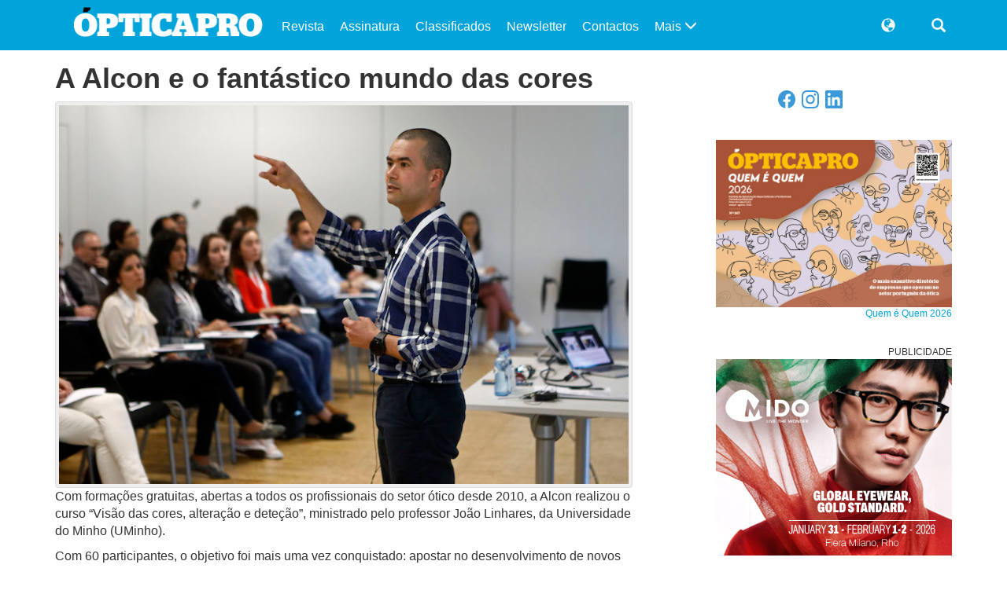

--- FILE ---
content_type: text/html; charset=UTF-8
request_url: https://www.opticapro.pt/2019/04/22/a-alcon-e-o-fantastico-mundo-das-cores/
body_size: 13022
content:
<!DOCTYPE html>
<html lang="pt-PT">
<head>
	<meta charset="UTF-8">
	<meta http-equiv="X-UA-Compatible" content="IE=edge">
	<meta name="viewport" content="width=device-width, initial-scale=1">
	
	<title>A Alcon e o fantástico mundo das cores  |  ÓpticaPro</title>
			<meta name="description" content="Com formações gratuitas, abertas a todos os profissionais do setor ótico desde 2010, a Alcon realizou o curso "Visão das cores, alteração e deteção", ministrado pelo professor João Linhares, da Universidade do Minho (UMinho). ">
		
	<!--[if lt IE 9]>
		<script src="https://oss.maxcdn.com/html5shiv/3.7.3/html5shiv.min.js"></script>
		<script src="https://oss.maxcdn.com/respond/1.4.2/respond.min.js"></script>
	<![endif]-->
	<link href="https://www.opticapro.pt/wp-content/themes/revista-codigopro-2017-v3/css/bootstrap.min.css" rel="stylesheet"><!--v3.3.7-->
	<!--link href="https://www.opticapro.pt/wp-content/themes/revista-codigopro-2017-v3/style.css" rel="stylesheet"-->
	<link href="https://www.opticapro.pt/wp-content/themes/revista-codigopro-2017-v3/css/layout.min.css" rel="stylesheet">
	
	<meta name='robots' content='max-image-preview:large' />

<!-- Open Graph Meta Tags generated by MashShare 4.0.47 - https://mashshare.net -->
<meta property="og:type" content="article" /> 
<meta property="og:title" content="A Alcon e o fantástico mundo das cores" />
<meta property="og:description" content="Com formações gratuitas, abertas a todos os profissionais do setor ótico desde 2010, a Alcon realizou o curso &quot;Visão das cores, alteração e deteção&quot;, ministrado pelo professor João Linhares, da Universidade do Minho (UMinho)." />
<meta property="og:image" content="https://www.opticapro.pt/wp-content/uploads/2019/04/joao-linhares.jpg" />
<meta property="og:url" content="https://www.opticapro.pt/2019/04/22/a-alcon-e-o-fantastico-mundo-das-cores/" />
<meta property="og:site_name" content="ÓpticaPro" />
<meta property="article:published_time" content="2019-04-22T09:00:24+01:00" />
<meta property="article:modified_time" content="2019-04-11T12:04:32+01:00" />
<meta property="og:updated_time" content="2019-04-11T12:04:32+01:00" />
<!-- Open Graph Meta Tags generated by MashShare 4.0.47 - https://www.mashshare.net -->
<!-- Twitter Card generated by MashShare 4.0.47 - https://www.mashshare.net -->
<meta property="og:image:width" content="800" />
<meta property="og:image:height" content="533" />
<meta name="twitter:card" content="summary_large_image">
<meta name="twitter:title" content="A Alcon e o fantástico mundo das cores">
<meta name="twitter:description" content="Com formações gratuitas, abertas a todos os profissionais do setor ótico desde 2010, a Alcon realizou o curso &quot;Visão das cores, alteração e deteção&quot;, ministrado pelo professor João Linhares, da Universidade do Minho (UMinho).">
<meta name="twitter:image" content="https://www.opticapro.pt/wp-content/uploads/2019/04/joao-linhares.jpg">
<!-- Twitter Card generated by MashShare 4.0.47 - https://www.mashshare.net -->

<link rel='dns-prefetch' href='//www.googletagmanager.com' />
<link rel='dns-prefetch' href='//pagead2.googlesyndication.com' />
<link rel="alternate" type="application/rss+xml" title="Feed de comentários de ÓpticaPro &raquo; A Alcon e o fantástico mundo das cores" href="https://www.opticapro.pt/2019/04/22/a-alcon-e-o-fantastico-mundo-das-cores/feed/" />
<script type="text/javascript">
/* <![CDATA[ */
window._wpemojiSettings = {"baseUrl":"https:\/\/s.w.org\/images\/core\/emoji\/15.0.3\/72x72\/","ext":".png","svgUrl":"https:\/\/s.w.org\/images\/core\/emoji\/15.0.3\/svg\/","svgExt":".svg","source":{"concatemoji":"https:\/\/www.opticapro.pt\/wp-includes\/js\/wp-emoji-release.min.js?ver=6.6.4"}};
/*! This file is auto-generated */
!function(i,n){var o,s,e;function c(e){try{var t={supportTests:e,timestamp:(new Date).valueOf()};sessionStorage.setItem(o,JSON.stringify(t))}catch(e){}}function p(e,t,n){e.clearRect(0,0,e.canvas.width,e.canvas.height),e.fillText(t,0,0);var t=new Uint32Array(e.getImageData(0,0,e.canvas.width,e.canvas.height).data),r=(e.clearRect(0,0,e.canvas.width,e.canvas.height),e.fillText(n,0,0),new Uint32Array(e.getImageData(0,0,e.canvas.width,e.canvas.height).data));return t.every(function(e,t){return e===r[t]})}function u(e,t,n){switch(t){case"flag":return n(e,"\ud83c\udff3\ufe0f\u200d\u26a7\ufe0f","\ud83c\udff3\ufe0f\u200b\u26a7\ufe0f")?!1:!n(e,"\ud83c\uddfa\ud83c\uddf3","\ud83c\uddfa\u200b\ud83c\uddf3")&&!n(e,"\ud83c\udff4\udb40\udc67\udb40\udc62\udb40\udc65\udb40\udc6e\udb40\udc67\udb40\udc7f","\ud83c\udff4\u200b\udb40\udc67\u200b\udb40\udc62\u200b\udb40\udc65\u200b\udb40\udc6e\u200b\udb40\udc67\u200b\udb40\udc7f");case"emoji":return!n(e,"\ud83d\udc26\u200d\u2b1b","\ud83d\udc26\u200b\u2b1b")}return!1}function f(e,t,n){var r="undefined"!=typeof WorkerGlobalScope&&self instanceof WorkerGlobalScope?new OffscreenCanvas(300,150):i.createElement("canvas"),a=r.getContext("2d",{willReadFrequently:!0}),o=(a.textBaseline="top",a.font="600 32px Arial",{});return e.forEach(function(e){o[e]=t(a,e,n)}),o}function t(e){var t=i.createElement("script");t.src=e,t.defer=!0,i.head.appendChild(t)}"undefined"!=typeof Promise&&(o="wpEmojiSettingsSupports",s=["flag","emoji"],n.supports={everything:!0,everythingExceptFlag:!0},e=new Promise(function(e){i.addEventListener("DOMContentLoaded",e,{once:!0})}),new Promise(function(t){var n=function(){try{var e=JSON.parse(sessionStorage.getItem(o));if("object"==typeof e&&"number"==typeof e.timestamp&&(new Date).valueOf()<e.timestamp+604800&&"object"==typeof e.supportTests)return e.supportTests}catch(e){}return null}();if(!n){if("undefined"!=typeof Worker&&"undefined"!=typeof OffscreenCanvas&&"undefined"!=typeof URL&&URL.createObjectURL&&"undefined"!=typeof Blob)try{var e="postMessage("+f.toString()+"("+[JSON.stringify(s),u.toString(),p.toString()].join(",")+"));",r=new Blob([e],{type:"text/javascript"}),a=new Worker(URL.createObjectURL(r),{name:"wpTestEmojiSupports"});return void(a.onmessage=function(e){c(n=e.data),a.terminate(),t(n)})}catch(e){}c(n=f(s,u,p))}t(n)}).then(function(e){for(var t in e)n.supports[t]=e[t],n.supports.everything=n.supports.everything&&n.supports[t],"flag"!==t&&(n.supports.everythingExceptFlag=n.supports.everythingExceptFlag&&n.supports[t]);n.supports.everythingExceptFlag=n.supports.everythingExceptFlag&&!n.supports.flag,n.DOMReady=!1,n.readyCallback=function(){n.DOMReady=!0}}).then(function(){return e}).then(function(){var e;n.supports.everything||(n.readyCallback(),(e=n.source||{}).concatemoji?t(e.concatemoji):e.wpemoji&&e.twemoji&&(t(e.twemoji),t(e.wpemoji)))}))}((window,document),window._wpemojiSettings);
/* ]]> */
</script>
<style id='wp-emoji-styles-inline-css' type='text/css'>

	img.wp-smiley, img.emoji {
		display: inline !important;
		border: none !important;
		box-shadow: none !important;
		height: 1em !important;
		width: 1em !important;
		margin: 0 0.07em !important;
		vertical-align: -0.1em !important;
		background: none !important;
		padding: 0 !important;
	}
</style>
<link rel='stylesheet' id='wp-block-library-css' href='https://www.opticapro.pt/wp-includes/css/dist/block-library/style.min.css?ver=6.6.4' type='text/css' media='all' />
<style id='classic-theme-styles-inline-css' type='text/css'>
/*! This file is auto-generated */
.wp-block-button__link{color:#fff;background-color:#32373c;border-radius:9999px;box-shadow:none;text-decoration:none;padding:calc(.667em + 2px) calc(1.333em + 2px);font-size:1.125em}.wp-block-file__button{background:#32373c;color:#fff;text-decoration:none}
</style>
<style id='global-styles-inline-css' type='text/css'>
:root{--wp--preset--aspect-ratio--square: 1;--wp--preset--aspect-ratio--4-3: 4/3;--wp--preset--aspect-ratio--3-4: 3/4;--wp--preset--aspect-ratio--3-2: 3/2;--wp--preset--aspect-ratio--2-3: 2/3;--wp--preset--aspect-ratio--16-9: 16/9;--wp--preset--aspect-ratio--9-16: 9/16;--wp--preset--color--black: #000000;--wp--preset--color--cyan-bluish-gray: #abb8c3;--wp--preset--color--white: #ffffff;--wp--preset--color--pale-pink: #f78da7;--wp--preset--color--vivid-red: #cf2e2e;--wp--preset--color--luminous-vivid-orange: #ff6900;--wp--preset--color--luminous-vivid-amber: #fcb900;--wp--preset--color--light-green-cyan: #7bdcb5;--wp--preset--color--vivid-green-cyan: #00d084;--wp--preset--color--pale-cyan-blue: #8ed1fc;--wp--preset--color--vivid-cyan-blue: #0693e3;--wp--preset--color--vivid-purple: #9b51e0;--wp--preset--gradient--vivid-cyan-blue-to-vivid-purple: linear-gradient(135deg,rgba(6,147,227,1) 0%,rgb(155,81,224) 100%);--wp--preset--gradient--light-green-cyan-to-vivid-green-cyan: linear-gradient(135deg,rgb(122,220,180) 0%,rgb(0,208,130) 100%);--wp--preset--gradient--luminous-vivid-amber-to-luminous-vivid-orange: linear-gradient(135deg,rgba(252,185,0,1) 0%,rgba(255,105,0,1) 100%);--wp--preset--gradient--luminous-vivid-orange-to-vivid-red: linear-gradient(135deg,rgba(255,105,0,1) 0%,rgb(207,46,46) 100%);--wp--preset--gradient--very-light-gray-to-cyan-bluish-gray: linear-gradient(135deg,rgb(238,238,238) 0%,rgb(169,184,195) 100%);--wp--preset--gradient--cool-to-warm-spectrum: linear-gradient(135deg,rgb(74,234,220) 0%,rgb(151,120,209) 20%,rgb(207,42,186) 40%,rgb(238,44,130) 60%,rgb(251,105,98) 80%,rgb(254,248,76) 100%);--wp--preset--gradient--blush-light-purple: linear-gradient(135deg,rgb(255,206,236) 0%,rgb(152,150,240) 100%);--wp--preset--gradient--blush-bordeaux: linear-gradient(135deg,rgb(254,205,165) 0%,rgb(254,45,45) 50%,rgb(107,0,62) 100%);--wp--preset--gradient--luminous-dusk: linear-gradient(135deg,rgb(255,203,112) 0%,rgb(199,81,192) 50%,rgb(65,88,208) 100%);--wp--preset--gradient--pale-ocean: linear-gradient(135deg,rgb(255,245,203) 0%,rgb(182,227,212) 50%,rgb(51,167,181) 100%);--wp--preset--gradient--electric-grass: linear-gradient(135deg,rgb(202,248,128) 0%,rgb(113,206,126) 100%);--wp--preset--gradient--midnight: linear-gradient(135deg,rgb(2,3,129) 0%,rgb(40,116,252) 100%);--wp--preset--font-size--small: 13px;--wp--preset--font-size--medium: 20px;--wp--preset--font-size--large: 36px;--wp--preset--font-size--x-large: 42px;--wp--preset--spacing--20: 0.44rem;--wp--preset--spacing--30: 0.67rem;--wp--preset--spacing--40: 1rem;--wp--preset--spacing--50: 1.5rem;--wp--preset--spacing--60: 2.25rem;--wp--preset--spacing--70: 3.38rem;--wp--preset--spacing--80: 5.06rem;--wp--preset--shadow--natural: 6px 6px 9px rgba(0, 0, 0, 0.2);--wp--preset--shadow--deep: 12px 12px 50px rgba(0, 0, 0, 0.4);--wp--preset--shadow--sharp: 6px 6px 0px rgba(0, 0, 0, 0.2);--wp--preset--shadow--outlined: 6px 6px 0px -3px rgba(255, 255, 255, 1), 6px 6px rgba(0, 0, 0, 1);--wp--preset--shadow--crisp: 6px 6px 0px rgba(0, 0, 0, 1);}:where(.is-layout-flex){gap: 0.5em;}:where(.is-layout-grid){gap: 0.5em;}body .is-layout-flex{display: flex;}.is-layout-flex{flex-wrap: wrap;align-items: center;}.is-layout-flex > :is(*, div){margin: 0;}body .is-layout-grid{display: grid;}.is-layout-grid > :is(*, div){margin: 0;}:where(.wp-block-columns.is-layout-flex){gap: 2em;}:where(.wp-block-columns.is-layout-grid){gap: 2em;}:where(.wp-block-post-template.is-layout-flex){gap: 1.25em;}:where(.wp-block-post-template.is-layout-grid){gap: 1.25em;}.has-black-color{color: var(--wp--preset--color--black) !important;}.has-cyan-bluish-gray-color{color: var(--wp--preset--color--cyan-bluish-gray) !important;}.has-white-color{color: var(--wp--preset--color--white) !important;}.has-pale-pink-color{color: var(--wp--preset--color--pale-pink) !important;}.has-vivid-red-color{color: var(--wp--preset--color--vivid-red) !important;}.has-luminous-vivid-orange-color{color: var(--wp--preset--color--luminous-vivid-orange) !important;}.has-luminous-vivid-amber-color{color: var(--wp--preset--color--luminous-vivid-amber) !important;}.has-light-green-cyan-color{color: var(--wp--preset--color--light-green-cyan) !important;}.has-vivid-green-cyan-color{color: var(--wp--preset--color--vivid-green-cyan) !important;}.has-pale-cyan-blue-color{color: var(--wp--preset--color--pale-cyan-blue) !important;}.has-vivid-cyan-blue-color{color: var(--wp--preset--color--vivid-cyan-blue) !important;}.has-vivid-purple-color{color: var(--wp--preset--color--vivid-purple) !important;}.has-black-background-color{background-color: var(--wp--preset--color--black) !important;}.has-cyan-bluish-gray-background-color{background-color: var(--wp--preset--color--cyan-bluish-gray) !important;}.has-white-background-color{background-color: var(--wp--preset--color--white) !important;}.has-pale-pink-background-color{background-color: var(--wp--preset--color--pale-pink) !important;}.has-vivid-red-background-color{background-color: var(--wp--preset--color--vivid-red) !important;}.has-luminous-vivid-orange-background-color{background-color: var(--wp--preset--color--luminous-vivid-orange) !important;}.has-luminous-vivid-amber-background-color{background-color: var(--wp--preset--color--luminous-vivid-amber) !important;}.has-light-green-cyan-background-color{background-color: var(--wp--preset--color--light-green-cyan) !important;}.has-vivid-green-cyan-background-color{background-color: var(--wp--preset--color--vivid-green-cyan) !important;}.has-pale-cyan-blue-background-color{background-color: var(--wp--preset--color--pale-cyan-blue) !important;}.has-vivid-cyan-blue-background-color{background-color: var(--wp--preset--color--vivid-cyan-blue) !important;}.has-vivid-purple-background-color{background-color: var(--wp--preset--color--vivid-purple) !important;}.has-black-border-color{border-color: var(--wp--preset--color--black) !important;}.has-cyan-bluish-gray-border-color{border-color: var(--wp--preset--color--cyan-bluish-gray) !important;}.has-white-border-color{border-color: var(--wp--preset--color--white) !important;}.has-pale-pink-border-color{border-color: var(--wp--preset--color--pale-pink) !important;}.has-vivid-red-border-color{border-color: var(--wp--preset--color--vivid-red) !important;}.has-luminous-vivid-orange-border-color{border-color: var(--wp--preset--color--luminous-vivid-orange) !important;}.has-luminous-vivid-amber-border-color{border-color: var(--wp--preset--color--luminous-vivid-amber) !important;}.has-light-green-cyan-border-color{border-color: var(--wp--preset--color--light-green-cyan) !important;}.has-vivid-green-cyan-border-color{border-color: var(--wp--preset--color--vivid-green-cyan) !important;}.has-pale-cyan-blue-border-color{border-color: var(--wp--preset--color--pale-cyan-blue) !important;}.has-vivid-cyan-blue-border-color{border-color: var(--wp--preset--color--vivid-cyan-blue) !important;}.has-vivid-purple-border-color{border-color: var(--wp--preset--color--vivid-purple) !important;}.has-vivid-cyan-blue-to-vivid-purple-gradient-background{background: var(--wp--preset--gradient--vivid-cyan-blue-to-vivid-purple) !important;}.has-light-green-cyan-to-vivid-green-cyan-gradient-background{background: var(--wp--preset--gradient--light-green-cyan-to-vivid-green-cyan) !important;}.has-luminous-vivid-amber-to-luminous-vivid-orange-gradient-background{background: var(--wp--preset--gradient--luminous-vivid-amber-to-luminous-vivid-orange) !important;}.has-luminous-vivid-orange-to-vivid-red-gradient-background{background: var(--wp--preset--gradient--luminous-vivid-orange-to-vivid-red) !important;}.has-very-light-gray-to-cyan-bluish-gray-gradient-background{background: var(--wp--preset--gradient--very-light-gray-to-cyan-bluish-gray) !important;}.has-cool-to-warm-spectrum-gradient-background{background: var(--wp--preset--gradient--cool-to-warm-spectrum) !important;}.has-blush-light-purple-gradient-background{background: var(--wp--preset--gradient--blush-light-purple) !important;}.has-blush-bordeaux-gradient-background{background: var(--wp--preset--gradient--blush-bordeaux) !important;}.has-luminous-dusk-gradient-background{background: var(--wp--preset--gradient--luminous-dusk) !important;}.has-pale-ocean-gradient-background{background: var(--wp--preset--gradient--pale-ocean) !important;}.has-electric-grass-gradient-background{background: var(--wp--preset--gradient--electric-grass) !important;}.has-midnight-gradient-background{background: var(--wp--preset--gradient--midnight) !important;}.has-small-font-size{font-size: var(--wp--preset--font-size--small) !important;}.has-medium-font-size{font-size: var(--wp--preset--font-size--medium) !important;}.has-large-font-size{font-size: var(--wp--preset--font-size--large) !important;}.has-x-large-font-size{font-size: var(--wp--preset--font-size--x-large) !important;}
:where(.wp-block-post-template.is-layout-flex){gap: 1.25em;}:where(.wp-block-post-template.is-layout-grid){gap: 1.25em;}
:where(.wp-block-columns.is-layout-flex){gap: 2em;}:where(.wp-block-columns.is-layout-grid){gap: 2em;}
:root :where(.wp-block-pullquote){font-size: 1.5em;line-height: 1.6;}
</style>
<link rel='stylesheet' id='contact-form-7-css' href='https://www.opticapro.pt/wp-content/plugins/contact-form-7/includes/css/styles.css?ver=6.1.4' type='text/css' media='all' />
<link rel='stylesheet' id='mashsb-styles-css' href='https://www.opticapro.pt/wp-content/plugins/mashsharer/assets/css/mashsb.min.css?ver=4.0.47' type='text/css' media='all' />
<style id='mashsb-styles-inline-css' type='text/css'>
.mashsb-count {color:#cccccc;}
        [class^="mashicon-"], .onoffswitch-label, .onoffswitch2-label, .onoffswitch {
            border-radius: 2px;
        }@media only screen and (min-width:568px){.mashsb-buttons a {min-width: 177px;}}
</style>
<script type="text/javascript" src="https://www.opticapro.pt/wp-includes/js/jquery/jquery.min.js?ver=3.7.1" id="jquery-core-js"></script>
<script type="text/javascript" src="https://www.opticapro.pt/wp-includes/js/jquery/jquery-migrate.min.js?ver=3.4.1" id="jquery-migrate-js"></script>
<script type="text/javascript" id="mashsb-js-extra">
/* <![CDATA[ */
var mashsb = {"shares":"0","round_shares":"1","animate_shares":"0","dynamic_buttons":"0","share_url":"https:\/\/www.opticapro.pt\/2019\/04\/22\/a-alcon-e-o-fantastico-mundo-das-cores\/","title":"A+Alcon+e+o+fant%C3%A1stico+mundo+das+cores","image":"https:\/\/www.opticapro.pt\/wp-content\/uploads\/2019\/04\/joao-linhares.jpg","desc":"Com forma\u00e7\u00f5es gratuitas, abertas a todos os profissionais do setor \u00f3tico desde 2010, a Alcon realizou o curso \"Vis\u00e3o das cores, altera\u00e7\u00e3o e dete\u00e7\u00e3o\", ministrado pelo professor Jo\u00e3o Linhares, da Universidade do Minho (UMinho). ","hashtag":"","subscribe":"content","subscribe_url":"","activestatus":"1","singular":"1","twitter_popup":"1","refresh":"0","nonce":"f39d1fdc76","postid":"6594","servertime":"1766149889","ajaxurl":"https:\/\/www.opticapro.pt\/wp-admin\/admin-ajax.php"};
/* ]]> */
</script>
<script type="text/javascript" src="https://www.opticapro.pt/wp-content/plugins/mashsharer/assets/js/mashsb.min.js?ver=4.0.47" id="mashsb-js"></script>
<link rel="https://api.w.org/" href="https://www.opticapro.pt/wp-json/" /><link rel="alternate" title="JSON" type="application/json" href="https://www.opticapro.pt/wp-json/wp/v2/posts/6594" /><link rel="EditURI" type="application/rsd+xml" title="RSD" href="https://www.opticapro.pt/xmlrpc.php?rsd" />
<meta name="generator" content="WordPress 6.6.4" />
<link rel="canonical" href="https://www.opticapro.pt/2019/04/22/a-alcon-e-o-fantastico-mundo-das-cores/" />
<link rel='shortlink' href='https://www.opticapro.pt/?p=6594' />
<link rel="alternate" title="oEmbed (JSON)" type="application/json+oembed" href="https://www.opticapro.pt/wp-json/oembed/1.0/embed?url=https%3A%2F%2Fwww.opticapro.pt%2F2019%2F04%2F22%2Fa-alcon-e-o-fantastico-mundo-das-cores%2F" />
<link rel="alternate" title="oEmbed (XML)" type="text/xml+oembed" href="https://www.opticapro.pt/wp-json/oembed/1.0/embed?url=https%3A%2F%2Fwww.opticapro.pt%2F2019%2F04%2F22%2Fa-alcon-e-o-fantastico-mundo-das-cores%2F&#038;format=xml" />
<meta name="generator" content="Site Kit by Google 1.168.0" />
<!-- Google AdSense meta tags added by Site Kit -->
<meta name="google-adsense-platform-account" content="ca-host-pub-2644536267352236">
<meta name="google-adsense-platform-domain" content="sitekit.withgoogle.com">
<!-- End Google AdSense meta tags added by Site Kit -->

<!-- Google AdSense snippet added by Site Kit -->
<script type="text/javascript" async="async" src="https://pagead2.googlesyndication.com/pagead/js/adsbygoogle.js?client=ca-pub-4224187494461687&amp;host=ca-host-pub-2644536267352236" crossorigin="anonymous"></script>

<!-- End Google AdSense snippet added by Site Kit -->
<!-- Global site tag (gtag.js) - Google Analytics -->
<script async src="https://www.googletagmanager.com/gtag/js?id=UA-51678900-1"></script>
<script>
  window.dataLayer = window.dataLayer || [];
  function gtag(){dataLayer.push(arguments);}
  gtag('js', new Date());

  gtag('config', 'UA-51678900-1');
</script>
<link rel="icon" href="https://www.opticapro.pt/wp-content/uploads/2020/04/cropped-favicon-02-32x32.png" sizes="32x32" />
<link rel="icon" href="https://www.opticapro.pt/wp-content/uploads/2020/04/cropped-favicon-02-192x192.png" sizes="192x192" />
<link rel="apple-touch-icon" href="https://www.opticapro.pt/wp-content/uploads/2020/04/cropped-favicon-02-180x180.png" />
<meta name="msapplication-TileImage" content="https://www.opticapro.pt/wp-content/uploads/2020/04/cropped-favicon-02-270x270.png" />
	
		<style type="text/css">
		.cabecalho {
			background-color: #00a3da;
			color: #ffffff; }
		.conteudo {
			color: #333333; }
		.conteudo a {
			color: #00a3da; }
		.rodape {
			background-color: #00394d;
			color: #ffffff; }
		
		.paginacao ul li a {
			color: #00a3da; }
		.paginacao ul li.active span {
			border-color: #00a3da;
			background-color: #00a3da;
			color: #ffffff; }
		.paginacao ul li a:hover {
			background-color: transparent;
			border-color: #fff;
			color: #00a3da;
			filter: brightness( 85% ); }
		.paginacao ul li.active span:hover {
			border-color: #00a3da;
			background-color: #00a3da; }
	</style>
	

	
</head>
<body data-rsssl=1>
<!-- Plugin da Página do Facebook -->

<div id="fb-root"></div>
<script async defer crossorigin="anonymous" src="https://connect.facebook.net/pt_BR/sdk.js#xfbml=1&version=v6.0&appId=2249816245290744&autoLogAppEvents=1"></script>

<!-- Fim do plugin da Página do Facebook -->


<!-- CABEÇALHO -->
<header class="cabecalho">
	<div class="container">
		<div class="row">
			
			<!-- Logótipo -->
			<div class="col-xs-9 col-sm-4 col-md-3 logo">
				<a href="https://www.opticapro.pt">
									<img src="https://www.opticapro.pt/wp-content/uploads/2017/01/logo_OpticaPro_siteWP-01.png" alt="Logótipo ÓpticaPro">
								</a>
			</div>
			<!-- Fim de Logótipo -->
			
			<!-- Botão abrir menu (Small devices) -->
			<div class="col-xs-3 visible-xs menu-bt-collapse">
				<a class="collapsed" role="button" data-toggle="collapse" href="#menu-collapse" aria-expanded="false" aria-controls="menu-collapse">
					<span class="glyphicon glyphicon-menu-hamburger"></span>
				</a>
			</div>
			<!-- Fim de Botão abrir menu (Small devices) -->
			
			<!-- Barra de Menu -->
			<div class="col-sm-8 col-md-9 collapse navbar-collapse barra-menu" id="menu-collapse">
				<div class="row">

					<div class="col-sm-3 col-sm-push-9 barra-menu-outros">

						<!-- Caixa de pesquisa -->
						<div class="col-xs-6 caixa-pesquisa dropdown">
							<a class="dropdown-toggle" type="button" id="dropdownCaixaPesquisa" data-toggle="dropdown" aria-haspopup="true" aria-expanded="true"  onclick="inputPesquisaFocus();">
								<span class="glyphicon glyphicon-search" aria-hidden="true"></span>
							</a>
							<form class="dropdown-menu dropdown-menu-right" aria-labelledby="dropdownCaixaPesquisa" action="https://www.opticapro.pt" method="get">
								<div class="input-group">
									<input class="form-control" type="text" id="pesquisa" name="s" placeholder="Pesquisar">
									<span class="input-group-btn">
										<button class="btn btn-default" type="submit">
											<span class="glyphicon glyphicon-search" aria-hidden="true"></span>
										</button>
									</span>
								</div>
							</form>
						</div>
						<!-- Fim de Caixa de pesquisa -->

											<!-- Menu de linguagens -->
						<div class="col-xs-6 menu-linguagens dropdown">
							<a class="dropdown-toggle" type="button" id="dropdownMenuLinguagens" data-toggle="dropdown" aria-haspopup="true" aria-expanded="true">
								<span class="glyphicon glyphicon-globe" aria-hidden="true"></span>
							</a>
							<ul class="dropdown-menu dropdown-menu-right" aria-labelledby="dropdownMenuLinguagens"><li><a href="https://www.opticapro.pt/en">English</a></li>
<li><a href="#" data-gt-lang="pt" class="gt-current-wrapper notranslate"><img src="https://www.opticapro.pt/wp-content/plugins/gtranslate/flags/svg/pt.svg" width="24" height="24" alt="pt" loading="lazy"></a><ul class="dropdown-menu dropdown-menu-right" aria-labelledby="dropdownMenuLinguagens"><li><a href="#" data-gt-lang="en" class="notranslate"><img src="https://www.opticapro.pt/wp-content/plugins/gtranslate/flags/svg/en-us.svg" width="24" height="24" alt="en" loading="lazy"></a></li><li><a href="#" data-gt-lang="it" class="notranslate"><img src="https://www.opticapro.pt/wp-content/plugins/gtranslate/flags/svg/it.svg" width="24" height="24" alt="it" loading="lazy"></a></li><li><a href="#" data-gt-lang="fr" class="notranslate"><img src="https://www.opticapro.pt/wp-content/plugins/gtranslate/flags/svg/fr.svg" width="24" height="24" alt="fr" loading="lazy"></a></li><li><a href="#" data-gt-lang="pt" class="gt-current-lang notranslate"><img src="https://www.opticapro.pt/wp-content/plugins/gtranslate/flags/svg/pt.svg" width="24" height="24" alt="pt" loading="lazy"></a></li><li><a href="#" data-gt-lang="es" class="notranslate"><img src="https://www.opticapro.pt/wp-content/plugins/gtranslate/flags/svg/es.svg" width="24" height="24" alt="es" loading="lazy"></a></li></ul></li></ul>						</div>
						<!-- Fim de Menu de linguagens -->
					
					</div>
					<div class="clearfix visible-xs-block"></div>
					
					<!-- Menu -->
					<nav class="col-sm-9 col-sm-pull-3 menu hidden-xs"><ul class="nav navbar-nav"><li class="menu-mais">	<a class="collapsed" data-toggle="collapse" href="#menu-mais" aria-expanded="false" aria-controls="menu-mais">		Mais <span class="glyphicon glyphicon-menu-down" aria-hidden="true"></span>	</a></li><li><a href="https://www.opticapro.pt/revista_digital/">Revista</a></li>
<li><a href="https://www.codigopro.pt/assinaturas/categoria-produto/opticapro/">Assinatura</a></li>
<li><a href="https://www.opticapro.pt/classificados">Classificados</a></li>
<li><a href="http://newsletter.codigopro.pt/w/peue6voOe5ObL5ItPIhte07c526cfe!uid">Newsletter</a></li>
<li><a href="https://www.opticapro.pt/contactos/">Contactos</a></li>
<li><a href="https://www.opticapro.pt/quemequem/">Quem é Quem</a></li>
</ul></nav>										<!-- Fim Menu -->
					
					<!-- Menu expansível -->
					<div class="col-sm-12 col-sm-pull-3 col-md-pull-2 collapse menu-expand" id="menu-mais">
						<ul class="nav navbar-nav">
							
															<li><a href="https://www.opticapro.pt/category/analise/">
									Análise								</a></li>
															<li><a href="https://www.opticapro.pt/category/arquitetura-e-decoracao/">
									Arquitetura e decoração								</a></li>
															<li><a href="https://www.opticapro.pt/category/atualidade/">
									Atualidade								</a></li>
															<li><a href="https://www.opticapro.pt/category/campanhas/">
									Campanhas								</a></li>
															<li><a href="https://www.opticapro.pt/category/colecoes/">
									Coleções								</a></li>
															<li><a href="https://www.opticapro.pt/category/conteudo-patrocinado/">
									Conteúdo patrocinado								</a></li>
															<li><a href="https://www.opticapro.pt/category/curiosidade/">
									Curiosidade								</a></li>
															<li><a href="https://www.opticapro.pt/category/destaque/">
									Destaque								</a></li>
															<li><a href="https://www.opticapro.pt/category/entrevistas/">
									Entrevistas								</a></li>
															<li><a href="https://www.opticapro.pt/category/equipamentos-e-software/">
									Equipamentos e software								</a></li>
															<li><a href="https://www.opticapro.pt/category/eventos-e-formacao/">
									Eventos e Formação								</a></li>
															<li><a href="https://www.opticapro.pt/category/grupos-de-otica/">
									Grupos de ótica								</a></li>
															<li><a href="https://www.opticapro.pt/category/institucional/">
									Institucional								</a></li>
															<li><a href="https://www.opticapro.pt/category/investigacao/">
									Investigação								</a></li>
															<li><a href="https://www.opticapro.pt/category/lentes/">
									Lentes								</a></li>
															<li><a href="https://www.opticapro.pt/category/oculos/">
									Óculos								</a></li>
															<li><a href="https://www.opticapro.pt/category/opiniao/">
									Opinião								</a></li>
															<li><a href="https://www.opticapro.pt/category/opoticasummit/">
									OPÓTICA summit								</a></li>
															<li><a href="https://www.opticapro.pt/category/podcast/">
									Podcast								</a></li>
															<li><a href="https://www.opticapro.pt/category/premios/">
									Prémios								</a></li>
															<li><a href="https://www.opticapro.pt/category/premiosopticapro/">
									Prémios ÓpticaPro								</a></li>
															<li><a href="https://www.opticapro.pt/category/projetos/">
									Projetos								</a></li>
															<li><a href="https://www.opticapro.pt/category/publicacoes/">
									Publicações								</a></li>
															<li><a href="https://www.opticapro.pt/category/reportagem/">
									Reportagem								</a></li>
															<li><a href="https://www.opticapro.pt/category/revista/">
									Revista								</a></li>
															<li><a href="https://www.opticapro.pt/category/visao/">
									Visão								</a></li>
														
															<li><a href="https://www.opticapro.pt/contactos/">
									Contactos								</a></li>
															<li><a href="https://www.opticapro.pt/estatuto-editorial/">
									Estatuto editorial								</a></li>
															<li><a href="https://www.opticapro.pt/newsletter/">
									Newsletter								</a></li>
															<li><a href="https://www.opticapro.pt/noticias/">
									Notícias								</a></li>
															<li><a href="https://www.opticapro.pt/quemequem/">
									Quem é Quem								</a></li>
													</ul>
					</div>
					<!-- Fim Menu expansível -->
					
				</div>
			</div>
			<style id="menu-aux"></style>
			<!-- Fim de Barra de Menu -->
			
		</div>
	</div>
</header>
	
<!-- Fim de CABEÇALHO -->
		<!-- Connected Sites -->
<script>
if(window._mtmReady){ 
 console.error('Connected sites script already loaded. You might have it dupplicated.'); 
} else { 
window._mtmReady=true; 
var _mtm = window._mtm = window._mtm || [];
_mtm.push({'mtm.startTime': (new Date().getTime()), 'event': 'mtm.Start'});
var d=document, g=d.createElement('script'), s=d.getElementsByTagName('script')[0];
g.async=true; g.src='https://egoi.site/1405428_opticapro.pt.js'; s.parentNode.insertBefore(g,s);
}
</script>
<!-- End Connected Sites -->
		
	<!-- CONTEÚDO -->
	<section class="conteudo">
		<div class="container">
			<div class="row">
				
				<!-- Notícias -->
				<div class="col-md-8">
					<div class="row">
						
						<!-- Artigo -->
												<article class="col-xs-12 noticia">
							<h1>A Alcon e o fantástico mundo das cores</h1>
															<div class="thumbnail">
									<img src="https://www.opticapro.pt/wp-content/uploads/2019/04/joao-linhares.jpg" alt="Imagem da notícia: A Alcon e o fantástico mundo das cores">
								</div>
							
<p>Com formações gratuitas, abertas a todos os profissionais do setor ótico desde 2010, a Alcon realizou o curso &#8220;Visão das cores, alteração e deteção&#8221;, ministrado pelo professor João Linhares, da Universidade do Minho (UMinho). </p>



<p>Com 60 participantes, o objetivo foi mais uma vez conquistado:&nbsp;apostar no desenvolvimento de novos conhecimentos e tecnologias que apoiem o trabalho dos profissionais e contribuir para melhorar a vida das pessoas.</p>



<p><strong>Saiba mais na próxima edição.</strong></p>
<aside class="mashsb-container mashsb-main mashsb-stretched"><div class="mashsb-box"><div class="mashsb-buttons"><a class="mashicon-facebook mash-small mash-center mashsb-noshadow" href="https://www.facebook.com/sharer.php?u=https%3A%2F%2Fwww.opticapro.pt%2F2019%2F04%2F22%2Fa-alcon-e-o-fantastico-mundo-das-cores%2F" target="_top" rel="nofollow"><span class="icon"></span><span class="text">Partilhar</span></a><a class="mashicon-twitter mash-small mash-center mashsb-noshadow" href="https://twitter.com/intent/tweet?text=A%20Alcon%20e%20o%20fant%C3%A1stico%20mundo%20das%20cores&amp;url=https://www.opticapro.pt/2019/04/22/a-alcon-e-o-fantastico-mundo-das-cores/" target="_top" rel="nofollow"><span class="icon"></span><span class="text">Partilhar</span></a><div class="onoffswitch2 mash-small mashsb-noshadow" style="display:none"></div></div>
            </div>
                <div style="clear:both"></div><div class="mashsb-toggle-container"></div></aside>
            <!-- Share buttons by mashshare.net - Version: 4.0.47-->							<p>
								<small class="ntc-data">22 Abril 2019</small><br>
								<small class="ntc-categoria">Eventos e Formação</small><small class="ntc-categoria">Lentes</small>							</p>
						</article>
												<!-- Fim de Artigo -->
						
						<!-- Paginação -->
						<nav class="col-xs-12" aria-label="Paginação">
							<ul class="pager btn-lg">
								<li class="previous"><a href="https://www.opticapro.pt/2019/04/18/boa-pascoa-2/" rel="prev"><span aria-hidden="true">&larr;</span> Anterior</a></li>								<li class="next"><a href="https://www.opticapro.pt/2019/04/23/reduzir-as-listas-de-espera-para-oftalmologia/" rel="next">Próxima <span aria-hidden="true">&rarr;</span></a></li>							</ul>
						</nav>
						<!-- Fim de Paginação -->
						
					</div>
				</div>
				<!-- Fim de Notícia -->
				
				<!-- Aside -->
<div class="col-xs-12 col-md-4 pull-right">
	<div class="row">
		
					<div class="widget_text col-xs-12 aside-ad"><div class="textwidget custom-html-widget"></div></div>		
					<div class="widget_text col-sm-6 col-md-12 aside-fb"><div class="textwidget custom-html-widget"><table align=center><tr width=100%><td width=30 style="padding: 0.3em;">
<a href="https://www.facebook.com/opticapro.pt" target="_blank" class="facebook" title="Facebook" style="fill: #3B99D9" rel="noopener">
<svg role="img" viewbox="0 0 24 24" xmlns="http://www.w3.org/2000/svg"><path d="M23.9981 11.9991C23.9981 5.37216 18.626 0 11.9991 0C5.37216 0 0 5.37216 0 11.9991C0 17.9882 4.38789 22.9522 10.1242 23.8524V15.4676H7.07758V11.9991H10.1242V9.35553C10.1242 6.34826 11.9156 4.68714 14.6564 4.68714C15.9692 4.68714 17.3424 4.92149 17.3424 4.92149V7.87439H15.8294C14.3388 7.87439 13.8739 8.79933 13.8739 9.74824V11.9991H17.2018L16.6698 15.4676H13.8739V23.8524C19.6103 22.9522 23.9981 17.9882 23.9981 11.9991Z"></path></svg>
	</a></td>
	<td width=30 style="padding: 0.3em;">
<a href="https://www.instagram.com/opticapro.pt/" target="_blank" class="instagram" title="Instagram" style="fill: #3B99D9" rel="noopener">
<svg role="img" viewbox="0 0 24 24" xmlns="http://www.w3.org/2000/svg"><path d="M12 0C8.74 0 8.333.015 7.053.072 5.775.132 4.905.333 4.14.63c-.789.306-1.459.717-2.126 1.384S.935 3.35.63 4.14C.333 4.905.131 5.775.072 7.053.012 8.333 0 8.74 0 12s.015 3.667.072 4.947c.06 1.277.261 2.148.558 2.913.306.788.717 1.459 1.384 2.126.667.666 1.336 1.079 2.126 1.384.766.296 1.636.499 2.913.558C8.333 23.988 8.74 24 12 24s3.667-.015 4.947-.072c1.277-.06 2.148-.262 2.913-.558.788-.306 1.459-.718 2.126-1.384.666-.667 1.079-1.335 1.384-2.126.296-.765.499-1.636.558-2.913.06-1.28.072-1.687.072-4.947s-.015-3.667-.072-4.947c-.06-1.277-.262-2.149-.558-2.913-.306-.789-.718-1.459-1.384-2.126C21.319 1.347 20.651.935 19.86.63c-.765-.297-1.636-.499-2.913-.558C15.667.012 15.26 0 12 0zm0 2.16c3.203 0 3.585.016 4.85.071 1.17.055 1.805.249 2.227.415.562.217.96.477 1.382.896.419.42.679.819.896 1.381.164.422.36 1.057.413 2.227.057 1.266.07 1.646.07 4.85s-.015 3.585-.074 4.85c-.061 1.17-.256 1.805-.421 2.227-.224.562-.479.96-.899 1.382-.419.419-.824.679-1.38.896-.42.164-1.065.36-2.235.413-1.274.057-1.649.07-4.859.07-3.211 0-3.586-.015-4.859-.074-1.171-.061-1.816-.256-2.236-.421-.569-.224-.96-.479-1.379-.899-.421-.419-.69-.824-.9-1.38-.165-.42-.359-1.065-.42-2.235-.045-1.26-.061-1.649-.061-4.844 0-3.196.016-3.586.061-4.861.061-1.17.255-1.814.42-2.234.21-.57.479-.96.9-1.381.419-.419.81-.689 1.379-.898.42-.166 1.051-.361 2.221-.421 1.275-.045 1.65-.06 4.859-.06l.045.03zm0 3.678c-3.405 0-6.162 2.76-6.162 6.162 0 3.405 2.76 6.162 6.162 6.162 3.405 0 6.162-2.76 6.162-6.162 0-3.405-2.76-6.162-6.162-6.162zM12 16c-2.21 0-4-1.79-4-4s1.79-4 4-4 4 1.79 4 4-1.79 4-4 4zm7.846-10.405c0 .795-.646 1.44-1.44 1.44-.795 0-1.44-.646-1.44-1.44 0-.794.646-1.439 1.44-1.439.793-.001 1.44.645 1.44 1.439z"></path></svg>
		</a> </td>
		
			<td width=30 style="padding: 0.3em;">
<a href="https://pt.linkedin.com/company/revista-%C3%B3pticapro" target="_blank" class="linkedin" title="Linkedin" style="fill: #3B99D9" rel="noopener">
<svg role="img" viewbox="0 0 24 24" xmlns="http://www.w3.org/2000/svg"><path d="M20.447 20.452h-3.554v-5.569c0-1.328-.027-3.037-1.852-3.037-1.853 0-2.136 1.445-2.136 2.939v5.667H9.351V9h3.414v1.561h.046c.477-.9 1.637-1.85 3.37-1.85 3.601 0 4.267 2.37 4.267 5.455v6.286zM5.337 7.433c-1.144 0-2.063-.926-2.063-2.065 0-1.138.92-2.063 2.063-2.063 1.14 0 2.064.925 2.064 2.063 0 1.139-.925 2.065-2.064 2.065zm1.782 13.019H3.555V9h3.564v11.452zM22.225 0H1.771C.792 0 0 .774 0 1.729v20.542C0 23.227.792 24 1.771 24h20.451C23.2 24 24 23.227 24 22.271V1.729C24 .774 23.2 0 22.222 0h.003z"></path></svg> </a>
</td></tr>	</table></div></div><div class="widget_text col-sm-6 col-md-12 aside-fb"><div class="textwidget custom-html-widget"><div>
<a href="https://www.opticapro.pt/quemequem" target="_blank" rel="noopener">
<img src=https://www.opticapro.pt/wp-content/uploads/2025/08/capa_OP267QuemeQuem.jpg alt="Quem É Quem 2026" width="300" /><br>
Quem é Quem 2026
</a>
</div>
</div></div><div class="widget_text col-sm-6 col-md-12 aside-fb"><div class="textwidget custom-html-widget"><div>PUBLICIDADE<br>
<a href="https://www.mido.com/en/">
<img src="https://www.opticapro.pt/wp-content/uploads/2025/10/MIDO-OPTICA-PRO.jpg" alt="MIDO" width="300"/>
</a></div></div></div><div class="widget_text col-sm-6 col-md-12 aside-fb"><div class="textwidget custom-html-widget"><div>PUBLICIDADE<br>
<a href="https://ultraonedaybl.pt/">
<img src="https://www.opticapro.pt/wp-content/uploads/2025/11/banner-bausch.jpg" alt="Bausch+Lomb" width="300"/>
</a></div></div></div><div class="widget_text col-sm-6 col-md-12 aside-fb"><div class="textwidget custom-html-widget"><div>PUBLICIDADE<br>
<a href="https://oculosparatodos.pt/">
<img src="https://www.opticapro.pt/wp-content/uploads/2025/11/300x250px.jpg" alt="OCULOS PARA TODOS" width="300"/>
</a></div></div></div><div class="widget_text col-sm-6 col-md-12 aside-fb"><div class="textwidget custom-html-widget"><div>
<a href="https://premios.opticapro.pt" target="_blank" rel="noopener">
<img src=https://www.opticapro.pt/wp-content/uploads/2025/04/premiogif-copia.gif alt="Prémios ÓpticaPro" width="300" /><br>
Prémios ÓpticaPro
</a>
</div></div></div><div class="widget_text col-sm-6 col-md-12 aside-fb"><div class="textwidget custom-html-widget"><div>
<a href="https://www.codigopro.pt/assinaturas/produto/opticapro/" target="_blank" rel="noopener">
<img src="https://www.opticapro.pt/wp-content/uploads/2025/02/opticapro.gif" alt="Assinar a Revista" /> <br>
Revistas (Assinatura)
</a></div>
</div></div><div class="widget_text col-sm-6 col-md-12 aside-fb"><div class="textwidget custom-html-widget">Ler edições anteriores
<iframe src="//v.calameo.com/library/?type=subscription&id=5786961&rows=1&sortBy=latestPublished&theme=white&bgColor=&thumbSize=large&showTitle=true&showShadow=true&showGloss=true&showInfo=no&linkTo=embed" width="100%" height="240" frameborder="0" allowfullscreen allowtransparency></iframe></div></div>		
					<div class="widget_text col-sm-6 col-md-12 aside-feed"><div class="textwidget custom-html-widget">            <!--Paste this code on the bottom of your page-->
            <script type="text/javascript" id="script_pexe6voOe9wZkm8s7keaa7869c4">
            var _egoiLoaderMulti = _egoiLoaderMulti || [];
            var _egoiLoaderValues = [];
            _egoiLoaderValues.push(["_setForm", "pexe6voOe9wZkm8s7keaa7869c4"]);
            _egoiLoaderValues.push(["_setResource", "a7af0a8cb9c861c0aa6b4f596908f42e"]);
            _egoiLoaderValues.push(["_setUrl", "https://22.e-goi.com/"]);
            _egoiLoaderValues.push(["_setType", "normal"]);
            _egoiLoaderValues.push(["_setWidth", "350"]);
            _egoiLoaderValues.push(["_setHeight", "731"]);
             _egoiLoaderMulti.push(_egoiLoaderValues);
            (function() {
            var egoi = document.createElement("script"); egoi.type = "text/javascript"; egoi.async = true;
            egoi.src = "https://22.e-goi.com/include/javascript/egoi.js";
            var e = document.getElementById("script_pexe6voOe9wZkm8s7keaa7869c4"); e.parentNode.insertBefore(egoi, e);
            })();
            </script>
            <!--Paste this code where you want the form to appear-->
            <div id="apexe6voOe9wZkm8s7keaa7869c4"></div></div></div><div class="widget_text col-sm-6 col-md-12 aside-feed"><div class="textwidget custom-html-widget"><div class="fb-page" data-href="https://www.facebook.com/opticapro.pt/" data-tabs="" data-width="300" data-height="" data-small-header="false" data-adapt-container-width="true" data-hide-cover="false" data-show-facepile="true"><blockquote cite="https://www.facebook.com/opticapro.pt/" class="fb-xfbml-parse-ignore"><a href="https://www.facebook.com/opticapro.pt/">ÓpticaPro</a></blockquote></div></div></div><div class="widget_text col-sm-6 col-md-12 aside-feed"><div class="textwidget custom-html-widget"><!-- <a class="twitter-timeline" data-width="400" data-height="400" data-theme="light" href="https://twitter.com/opticapro?ref_src=twsrc%5Etfw">Tweets by opticapro</a> <script async src="https://platform.twitter.com/widgets.js" charset="utf-8"></script> --></div></div><div class="widget_text col-sm-6 col-md-12 aside-feed"><div class="textwidget custom-html-widget"><!-- apagar primeira e última linha --
<div>PUBLICIDADE<br>
<a href="......link do cliente....." target="_blank" rel="noopener">
<img src="......endereço da imagem....." alt=".....nome do evento, marca, etc....." />
</a></div> 
--></div></div><div class="widget_text col-sm-6 col-md-12 aside-feed"><div class="textwidget custom-html-widget"><a target="_blank" href="https://www.zaask.pt/user/codigopro" rel="noopener"><img src="https://www.zaask.pt/widget?user=97228&widget=pro-since" alt="" /></a></div></div>				
		
	</div>
</div>
<!-- Fim de Aside -->				
				<!-- Notícias relacionadas -->
												<div class="col-md-8">
						<h2>Notícias relacionadas</h2>
						<div class="row">
													<article class="col-xs-12 caixa-noticia">
															<div class="col-xs-4 thumbnail">
									<a href="https://www.opticapro.pt/2025/12/01/shamir-celebra-25-anos-em-portugal/">
										<img src="https://www.opticapro.pt/wp-content/uploads/2025/11/Shamir-Portugal-5-240x240.jpg" alt="Imagem da notícia: Shamir celebra 25 anos em Portugal">
									</a>
								</div>
								<div class="col-xs-8 corpo">
																<h2><a href="https://www.opticapro.pt/2025/12/01/shamir-celebra-25-anos-em-portugal/">
										Shamir celebra 25 anos em Portugal</a>
									</h2>
									<p>Com mais de 38 milhões de lentes produzidas, a empresa elevou a produção diária de 250 para 11 mil lentes, mantendo ainda em funções sete elementos da equipa fundadora.</p>									<p>
										<a href="https://www.opticapro.pt/2025/12/01/shamir-celebra-25-anos-em-portugal/" class="btn btn-default">Ler mais</a>
										<small class="ntc-data">1 Dezembro 2025</small><br>
										<small class="ntc-categoria">Lentes</small>									</p>
								</div>
							</article>
													<article class="col-xs-12 caixa-noticia">
															<div class="col-xs-4 thumbnail">
									<a href="https://www.opticapro.pt/2025/11/28/uminho-inscricoes-para-curso-de-avaliacao-e-reabilitacao-em-baixa-visao/">
										<img src="https://www.opticapro.pt/wp-content/uploads/2025/11/PDOCV-banner-1-240x240.jpg" alt="Imagem da notícia: UMinho: inscrições para curso de Baixa Visão">
									</a>
								</div>
								<div class="col-xs-8 corpo">
																<h2><a href="https://www.opticapro.pt/2025/11/28/uminho-inscricoes-para-curso-de-avaliacao-e-reabilitacao-em-baixa-visao/">
										UMinho: inscrições para curso de Baixa Visão</a>
									</h2>
									<p>A 1.ª edição do curso “Avaliação, Reabilitação e Acompanhamento em Baixa Visão”, uma formação curta e altamente especializada, e dirigida a profissionais e estudantes da área da visão. As candidaturas decorrem até 3 de dezembro.</p>									<p>
										<a href="https://www.opticapro.pt/2025/11/28/uminho-inscricoes-para-curso-de-avaliacao-e-reabilitacao-em-baixa-visao/" class="btn btn-default">Ler mais</a>
										<small class="ntc-data">28 Novembro 2025</small><br>
										<small class="ntc-categoria">Eventos e Formação</small>									</p>
								</div>
							</article>
													<article class="col-xs-12 caixa-noticia">
															<div class="col-xs-4 thumbnail">
									<a href="https://www.opticapro.pt/2025/11/26/23-a-edicao-do-ciocv-marcada-para-maio-de-2026/">
										<img src="https://www.opticapro.pt/wp-content/uploads/2025/11/521135494_18011262455766826_172267236790508822_n-240x240.jpg" alt="Imagem da notícia: 23.ª edição do CIOCV marcada para maio de 2026">
									</a>
								</div>
								<div class="col-xs-8 corpo">
																<h2><a href="https://www.opticapro.pt/2025/11/26/23-a-edicao-do-ciocv-marcada-para-maio-de-2026/">
										23.ª edição do CIOCV marcada para maio de 2026</a>
									</h2>
									<p>A 23.ª edição do Congresso Internacional de Optometria e Ciências da Visão (CIOCV26) já tem data marcada. O evento decorrerá nos dias 30 e 31 de maio de 2026, no Espaço Vita, em Braga, reunindo especialistas nacionais e internacionais das áreas da Optometria e Ciências da Visão.</p>									<p>
										<a href="https://www.opticapro.pt/2025/11/26/23-a-edicao-do-ciocv-marcada-para-maio-de-2026/" class="btn btn-default">Ler mais</a>
										<small class="ntc-data">26 Novembro 2025</small><br>
										<small class="ntc-categoria">Eventos e Formação</small>									</p>
								</div>
							</article>
												
						</div>
					</div>
				
							
							<!-- Fim de Notícias relacionadas -->
				
			</div>
		</div>
	</section>
	<!-- Fim de CONTEÚDO -->
	
<!-- RODAPÉ -->
<footer class="rodape">
	<div class="container">
		<div class="row">
			
			<!-- Colunas 1 -->
			<div class="col-xs-6 col-sm-4 ultima-revista">
									<h3></h3>
					<div class="revista-box">
						<a href="https://codigopro.pt/assinaturas/opticapro-271-top-300-ultima-edicao/">
							<img src="https://www.opticapro.pt/wp-content/uploads/2025/12/capa.jpg" alt="Capa da revista DentalPro">
							<span class="clique">Clique para ler</span>
						</a>
					</div>
							</div>
			<!-- Fim de Colunas 1 -->
			
			<!-- Colunas 2 -->
			<div class="col-xs-6 col-sm-4 mais-noticias">
				<h3>Mais notícias:</h3>
				<div>
									<div><a href="https://www.opticapro.pt/2025/12/19/william-morris-chega-a-optivisao/">
						<h5>William Morris chega à Optivisão</h5></a>
						<small>&nbsp;&nbsp;&nbsp;&nbsp;19 Dezembro 2025</small>
					</div>
									<div><a href="https://www.opticapro.pt/2025/12/18/oticas-no-facebook-novo-olhar-optica-medica/">
						<h5>Óticas no Facebook – Novo Olhar Óptica Médica </h5></a>
						<small>&nbsp;&nbsp;&nbsp;&nbsp;18 Dezembro 2025</small>
					</div>
									<div><a href="https://www.opticapro.pt/2025/12/17/pharmasee-anuncia-nova-area-de-negocio/">
						<h5>PharmaSee anuncia nova área de negócio</h5></a>
						<small>&nbsp;&nbsp;&nbsp;&nbsp;17 Dezembro 2025</small>
					</div>
									<div><a href="https://www.opticapro.pt/2025/12/16/sevenoaks-eyewear-lanca-nova-colecao-e-campanha/">
						<h5>Sevenoaks Eyewear lança nova coleção e campanha</h5></a>
						<small>&nbsp;&nbsp;&nbsp;&nbsp;16 Dezembro 2025</small>
					</div>
									<div><a href="https://www.opticapro.pt/2025/12/15/temos-sempre-em-mente-fazer-o-melhor-pelos-nossos-clientes/">
						<h5>"Temos sempre em mente fazer o melhor pelos nossos clientes"</h5></a>
						<small>&nbsp;&nbsp;&nbsp;&nbsp;15 Dezembro 2025</small>
					</div>
									<div><a href="https://www.opticapro.pt/2025/12/12/oticas-no-facebook-optica-mar/">
						<h5>Óticas no Facebook – Óptica Mar</h5></a>
						<small>&nbsp;&nbsp;&nbsp;&nbsp;12 Dezembro 2025</small>
					</div>
									<div><a href="https://www.opticapro.pt/2025/12/11/joao-firmo-uma-visao-sobre-o-passado-e-o-futuro-da-otica/">
						<h5>João Firmo: uma visão sobre o passado e o futuro da ótica</h5></a>
						<small>&nbsp;&nbsp;&nbsp;&nbsp;11 Dezembro 2025</small>
					</div>
									<div><a href="https://www.opticapro.pt/2025/12/10/opticapro-271-top-300/">
						<h5>ÓpticaPro 271 - TOP 300</h5></a>
						<small>&nbsp;&nbsp;&nbsp;&nbsp;10 Dezembro 2025</small>
					</div>
								</div>
			</div>
			<!-- Fim de Colunas 2 -->
			
			<!-- Colunas 3 -->
			<div class="col-xs-12 col-sm-4 links">
									<h3>Links:</h3>
					<ul class="nav nav-pills nav-stacked"><li><a href="https://www.opticapro.pt/revista_digital/">Revista</a></li>
<li><a href="https://www.codigopro.pt/assinaturas/categoria-produto/opticapro/">Assinatura</a></li>
<li><a href="https://www.codigopro.pt/assinaturas/classificados/">Publicar Classificados</a></li>
<li><a href="https://www.opticapro.pt/estatuto-editorial/">Estatuto editorial</a></li>
<li><a href="https://www.opticapro.pt/contactos/">Ficha técnica</a></li>
<li><a href="https://www.opticapro.pt/mediakit">Media kit</a></li>
<li><a href="https://www.opticapro.pt/contactos/">Contactos</a></li>
<li><a href="https://www.opticapro.pt/newsletter/">Newsletter</a></li>
<li><a href="https://www.opticapro.pt/quemequem/">Quem é Quem</a></li>
</ul>			</div>
			<!-- Fim de Colunas 3 -->
			
		</div>
		<div class="row">
			<p class="copyright">© <script>document.write( new Date().getFullYear() );</script> CódigoPro</p>
		</div>
	</div>
</footer>
<!-- Fim de RODAPÉ -->


<script src="https://www.opticapro.pt/wp-content/themes/revista-codigopro-2017-v3/js/jquery.min.js"></script>
<script src="https://www.opticapro.pt/wp-content/themes/revista-codigopro-2017-v3/js/bootstrap.min.js"></script>
<script src="https://www.opticapro.pt/wp-content/themes/revista-codigopro-2017-v3/js/layout.min.js"></script>
</body>
</html>

<!-- Dynamic page generated in 0.790 seconds. -->
<!-- Cached page generated by WP-Super-Cache on 2025-12-19 13:11:29 -->

<!-- Compression = gzip -->

--- FILE ---
content_type: text/html; charset=utf-8
request_url: https://www.google.com/recaptcha/api2/aframe
body_size: 265
content:
<!DOCTYPE HTML><html><head><meta http-equiv="content-type" content="text/html; charset=UTF-8"></head><body><script nonce="oFKFfesea5hL47lnB43LdA">/** Anti-fraud and anti-abuse applications only. See google.com/recaptcha */ try{var clients={'sodar':'https://pagead2.googlesyndication.com/pagead/sodar?'};window.addEventListener("message",function(a){try{if(a.source===window.parent){var b=JSON.parse(a.data);var c=clients[b['id']];if(c){var d=document.createElement('img');d.src=c+b['params']+'&rc='+(localStorage.getItem("rc::a")?sessionStorage.getItem("rc::b"):"");window.document.body.appendChild(d);sessionStorage.setItem("rc::e",parseInt(sessionStorage.getItem("rc::e")||0)+1);localStorage.setItem("rc::h",'1766149894423');}}}catch(b){}});window.parent.postMessage("_grecaptcha_ready", "*");}catch(b){}</script></body></html>

--- FILE ---
content_type: text/css
request_url: https://www.opticapro.pt/wp-content/themes/revista-codigopro-2017-v3/css/layout.min.css
body_size: 1423
content:
.cabecalho a{color:inherit;display:inline-block}.menu li>span,.menu-expand li>span{color:rgba(255,255,255,.8);display:block}.cabecalho a:hover,.cabecalho li a:hover{background-color:rgba(255,255,255,.05)}.cabecalho a:focus,.cabecalho li a:focus{background-color:rgba(255,255,255,.075)}.cabecalho li.active a,.menu-bt-collapse a{background-color:rgba(255,255,255,.1)}.cabecalho li.active a{font-weight:700}.logo{padding:0}.logo a{padding:8px;width:100%;height:64px;text-decoration:none}.logo h1{margin:0;font-size:44px}.logo img{max-width:100%;max-height:48px}.menu-bt-collapse{padding:0;text-align:right}.menu-bt-collapse a.collapsed{background-color:inherit}.menu-bt-collapse a span{font-size:18px;padding:23px;top:0}.barra-menu{font-size:16px;box-shadow:none}.barra-menu-outros{padding:0}.caixa-pesquisa,.menu-linguagens{padding:0;float:right}.caixa-pesquisa a,.menu-linguagens a{background-color:inherit;display:block;text-align:center}.caixa-pesquisa.open a,.menu .menu-mais a,.menu-linguagens.open a{background-color:rgba(255,255,255,.1)}.caixa-pesquisa a span,.menu-linguagens a span{font-size:18px;padding:23px;top:0}.caixa-pesquisa form{padding:0}.menu-linguagens ul li a{text-align:left}.menu li a{padding-top:12px;padding-bottom:12px}.menu li>span{padding:14px 10px 0}.menu .menu-mais{float:right}.menu .menu-mais a.collapsed{background-color:inherit}.menu .menu-mais a span{transition:transform .2s}.menu .menu-mais a[aria-expanded=true] span{transform:rotate(-180deg)}.menu-expand li a{padding:16px}.menu-expand li>span{padding:14px 12px 0}.caixa-noticia .ntc-categoria:nth-child(n+5):before,.noticia .ntc-categoria:nth-child(n+4):before{content:', ';display:inline}.slideshow{padding-bottom:16px}.aside-ad,.aside-fb,.aside-feed,.caixa-noticia,.conteudo{padding-bottom:32px}.carousel-inner .item{height:200px;overflow:hidden;background-color:#2ebbed}.carousel-inner .item img{width:60%;margin:auto;vertical-align:middle}.carousel-caption h1{font-size:20px;font-weight:700}.caixa-noticia p,.conteudo{font-size:16px}.conteudo{padding-top:16px}.paginacao{text-align:center}.caixa-noticia .thumbnail{margin-bottom:0}.caixa-noticia h2{margin-top:4px;font-weight:700}.caixa-noticia a.btn.btn-default{float:right;font-size:15px}.noticia h1{margin-top:0;font-weight:700}.noticia .thumbnail{background-color:#eee}.noticia .thumbnail img{max-height:500px}.aside-ad .textwidget,.aside-fb .textwidget,.aside-feed .textwidget{text-align:right;font-size:12px}.copyright,.erro-404-icone,.erro-404-texto{text-align:center}.aside-fb iframe{width:100%;max-width:300px;margin:0 auto}.inscricao-newsletter{border:1px solid #ccc;border-radius:5px;width:300px;margin:0 0 0 auto;padding-bottom:20px}.rodape h3{opacity:.8}.rodape a{color:inherit}.ultima-revista .revista-box{max-width:256px}.ultima-revista .revista-box a{color:#fff;text-decoration:none}.ultima-revista .revista-box img{width:100%;height:auto}.ultima-revista .revista-box .clique{display:block;position:absolute;top:50%;padding:16px 0;background-color:rgba(0,0,0,.5);color:#fff;font-size:23px;text-align:center}.mais-noticias div div h5{font-weight:700;margin:8px 0 0}.mais-noticias div div small{color:rgba(255,255,255,.9)}.links ul{column-count:2;margin-top:-11px}.links .nav a{margin-left:-15px;padding-top:8px;padding-bottom:8px;background-color:inherit}.links .nav a:focus,.links .nav a:hover{background-color:inherit;text-decoration:underline}.links ul hr{margin-top:0;margin-bottom:0;border-color:rgba(255,255,255,.1)}.copyright{padding-top:32px}@media(max-width:480px){.caixa-noticia .corpo,.caixa-noticia .thumbnail,.rodape .mais-noticias,.rodape .ultima-revista{width:100%}.caixa-noticia h2,.noticia h1{font-size:16pt;font-weight:700}}@media (min-width:768px){.barra-menu.col-sm-8{width:66.66666667%}.caixa-pesquisa,.menu-linguagens{max-width:64px}.menu{padding:0}.menu li a{padding:24px 10px 20px}.menu-expand ul{column-count:2;width:100%}.menu-expand ul>li{float:none}.menu-expand li a{padding:12px 16px}.menu-expand li>span{padding:14px 8px 0}.carousel-inner .item{height:400px}.carousel-caption h1{font-size:36px;font-weight:700}.noticia .thumbnail{//width:41.6667%;margin-right:16px;margin-bottom:0;//float:left}.rodape .links ul{column-count:1}}@media (min-width:992px){.barra-menu.col-md-9{width:75%}.carousel-inner .item{height:475px}.menu-expand ul{column-count:3;padding-bottom:20px}.ultima-revista .revista-box .clique{background-color:rgba(0,0,0,0);color:transparent;font-size:8px;transition:background-color .5s,color .5s,font-size .5s}.ultima-revista .revista-box a:hover .clique{background-color:rgba(0,0,0,.5);color:#fff;font-size:23px;transition:background-color .5s,color .5s,font-size .5s}}@media (min-width:1200px){.menu-expand ul{column-count:4;padding-bottom:20px}.carousel-inner .item{height:525px}}.erro-404{min-height:calc(100vh - 64px);padding-top:16px}.erro-404-icone span{width:192px;height:192px;margin:0 auto;border-radius:100%;padding:27.5px 0;display:inline-block;background-color:#e20074;font-size:96px;color:#fff}.erro-404-texto h1{font-size:40px;font-weight:700}.erro-404-texto p{font-size:20px}

--- FILE ---
content_type: image/svg+xml
request_url: https://www.zaask.pt/widget?user=97228&widget=pro-since
body_size: 18706
content:
<svg xmlns="http://www.w3.org/2000/svg" xmlns:xlink="http://www.w3.org/1999/xlink" width='141' height='141' viewBox='-5 -5 146 146' fill='none'>
    <path d="M70.5996 140.602C109.26 140.602 140.6 109.261 140.6 70.6015C140.6 31.9416 109.26 0.601562 70.5996 0.601562C31.9396 0.601562 0.599609 31.9416 0.599609 70.6015C0.599609 109.261 31.9396 140.602 70.5996 140.602Z" fill="#1096D4"></path>
    <path d="M135.034 56.2832H6.16992V59.0673H135.034V56.2832Z" fill="white"></path>
    <path d="M135.034 82.0352H6.16992V84.8192H135.034V82.0352Z" fill="white"></path>
            <path d="M28.3418 48.1284L30.0321 45.3443C30.6287 44.35 31.3248 43.7534 32.0208 43.5546C32.7168 43.3557 33.5123 43.4551 34.2083 43.9523C35.0038 44.4494 35.4015 45.0461 35.5009 45.7421C35.6003 46.4381 35.4015 47.333 34.8049 48.2279L34.3077 49.0233L36.7935 50.5148L35.5009 52.6029L28.3418 48.1284ZM33.4129 47.6313C33.6117 47.333 33.7112 46.9353 33.6117 46.7364C33.6117 46.4381 33.4129 46.2392 33.1146 46.0404C32.8163 45.8415 32.5179 45.8415 32.3191 45.8415C32.1202 45.9409 31.822 46.1398 31.6231 46.4381L31.2253 47.0347L33.0151 48.1284L33.4129 47.6313Z" fill="white"></path>
        <path d="M33.4124 40.4724L35.6993 37.9866C36.4948 37.1912 37.1908 36.694 37.9863 36.5946C38.6823 36.4951 39.3784 36.694 40.0744 37.2906C40.5715 37.6883 40.7704 38.1855 40.8698 38.5832C40.9692 38.9809 40.8698 39.4781 40.6709 39.9753L44.6482 40.8701L42.8585 42.7594L39.4777 41.9639L39.0801 42.3616L41.2675 44.4497L39.5772 46.2395L33.4124 40.4724ZM38.384 40.7707C38.6823 40.4724 38.7817 40.1741 38.7817 39.8758C38.7817 39.5775 38.6823 39.3787 38.384 39.0804C38.0857 38.8815 37.8869 38.7821 37.5886 38.7821C37.2903 38.8815 37.0914 38.981 36.7931 39.2793L36.2959 39.8758L37.7874 41.2679L38.384 40.7707Z" fill="white"></path>
        <path d="M48.427 38.3841C47.8304 38.7818 47.3333 39.0801 46.7367 39.1795C46.1401 39.279 45.643 39.3784 45.0464 39.279C44.5492 39.1795 44.0521 38.9807 43.5549 38.6824C43.0577 38.3841 42.66 37.8869 42.2622 37.3897L42.1628 37.2903C41.7651 36.7932 41.5662 36.1966 41.4668 35.6C41.3674 35.0034 41.3674 34.5062 41.4668 33.9096C41.5662 33.4125 41.7651 32.8159 42.1628 32.4182C42.4611 31.921 42.9583 31.5233 43.4554 31.1256C43.9526 30.7278 44.5492 30.529 45.1458 30.3301C45.7424 30.1312 46.2395 30.1312 46.8361 30.2307C47.3333 30.3301 47.9299 30.529 48.3276 30.8273C48.8248 31.1256 49.2225 31.5233 49.6202 32.1199L49.7196 32.2193C50.1174 32.7165 50.3163 33.313 50.5151 33.9096C50.714 34.5062 50.6146 35.0034 50.5151 35.6C50.4157 36.0971 50.2168 36.6937 49.8191 37.1909C49.4214 37.5886 49.0236 37.9863 48.427 38.3841ZM47.4327 36.7932C47.9299 36.4949 48.2281 35.9977 48.2281 35.4011C48.2281 34.8045 48.0293 34.2079 47.6316 33.6113L47.5322 33.5119C47.1344 32.9153 46.6373 32.5176 46.0407 32.3187C45.5435 32.2193 44.9469 32.3187 44.4497 32.617C43.9526 32.9153 43.6543 33.4125 43.6543 33.9096C43.5549 34.4068 43.7537 35.0034 44.2509 35.6994L44.3503 35.7989C44.7481 36.3954 45.2452 36.7932 45.8418 36.992C46.339 37.2903 46.9355 37.1909 47.4327 36.7932Z" fill="white"></path>
        <path d="M49.7196 27.5463L54.9896 25.3588L55.6855 27.0492L52.6032 28.3418L53.2992 30.0321L55.6855 29.0378L56.3816 30.7282L53.9953 31.7225L55.1884 34.5065L52.9015 35.5009L49.7196 27.5463Z" fill="white"></path>
        <path d="M57.177 24.763L59.5634 24.1664L61.7509 32.4193L59.3645 33.0159L57.177 24.763Z" fill="white"></path>
        <path d="M66.3248 31.7226C65.1316 31.8221 64.2367 31.7226 63.5407 31.3249C62.8447 30.9272 62.4469 30.2311 62.3475 29.3363L64.6344 29.0379C64.6344 29.1374 64.7339 29.3362 64.7339 29.4357C64.8333 29.5351 64.9327 29.6346 65.0322 29.734C65.1316 29.8334 65.231 29.9328 65.4299 29.9328C65.6288 29.9328 65.8276 29.9328 66.0265 29.9328C66.4242 29.9328 66.6231 29.8334 66.8219 29.6345C67.0208 29.4357 67.0208 29.2368 67.0208 29.0379C67.0208 28.9385 67.0208 28.8391 66.9214 28.7397C66.822 28.6402 66.8219 28.5408 66.7225 28.5408C66.6231 28.5408 66.4242 28.4414 66.3248 28.4414C66.1259 28.4414 65.927 28.4414 65.6287 28.4414C65.0321 28.4414 64.535 28.4414 64.0378 28.3419C63.6401 28.2425 63.2424 28.1431 63.0435 27.9442C62.7452 27.7453 62.5464 27.5465 62.447 27.2482C62.3475 26.9499 62.248 26.5522 62.1486 26.1544C62.1486 25.7567 62.1486 25.4584 62.2481 25.0607C62.3475 24.663 62.5463 24.3647 62.8446 24.1658C63.1429 23.8675 63.4412 23.6686 63.839 23.4698C64.2367 23.2709 64.6344 23.1715 65.231 23.072C66.2253 22.9726 67.1202 23.072 67.7168 23.4698C68.3134 23.8675 68.7112 24.4641 68.91 25.359L66.623 25.6573C66.5236 25.359 66.4242 25.1601 66.2253 25.0607C66.0265 24.9612 65.7282 24.8618 65.4299 24.9612C65.1316 24.9612 64.8333 25.0607 64.7339 25.2596C64.6344 25.4584 64.535 25.5579 64.535 25.8561C64.535 25.9556 64.535 26.055 64.6344 26.1544C64.7338 26.2539 64.7338 26.3533 64.8333 26.3533C64.9327 26.4527 65.0322 26.4527 65.231 26.4527C65.4299 26.4527 65.6288 26.4527 65.9271 26.4527C66.4242 26.4527 66.9213 26.4527 67.3191 26.5522C67.7168 26.6516 68.1146 26.751 68.4129 26.8505C68.7112 27.0493 68.91 27.2482 69.1088 27.5465C69.3077 27.8448 69.4072 28.2425 69.4072 28.6402C69.4072 29.038 69.4071 29.4357 69.3077 29.734C69.2083 30.1317 69.0094 30.43 68.7111 30.7283C68.4128 31.0266 68.1146 31.2254 67.7168 31.4243C67.3191 31.6232 66.8219 31.7226 66.3248 31.7226Z" fill="white"></path>
        <path d="M73.5833 31.623C72.3901 31.5236 71.4952 31.2253 70.8987 30.7282C70.3021 30.231 70.1032 29.4355 70.1032 28.5406L72.3901 28.7395C72.3901 28.9384 72.3901 29.0378 72.4895 29.1372C72.4895 29.2367 72.589 29.4355 72.6884 29.535C72.7878 29.6344 72.8872 29.7338 73.0861 29.8333C73.285 29.9327 73.4839 29.9327 73.6827 29.9327C74.0805 29.9327 74.2793 29.9327 74.4782 29.7338C74.677 29.6344 74.7765 29.4355 74.7765 29.1372C74.7765 29.0378 74.7765 28.9384 74.7765 28.839C74.7765 28.7395 74.677 28.6401 74.5776 28.5406C74.4782 28.4412 74.3788 28.4412 74.1799 28.3418C73.981 28.2424 73.7821 28.2424 73.5833 28.1429C72.9867 28.0435 72.4895 27.8446 72.0918 27.7452C71.6941 27.6458 71.3958 27.3475 71.1969 27.1486C70.9981 26.9497 70.7992 26.6515 70.6998 26.3532C70.6003 26.0549 70.6003 25.6571 70.6003 25.2594C70.6003 24.8617 70.6998 24.5634 70.8987 24.2651C71.0975 23.9668 71.2963 23.6685 71.5946 23.4696C71.8929 23.2707 72.2907 23.0719 72.6884 22.9725C73.0861 22.873 73.5833 22.873 74.0804 22.873C75.0747 22.9725 75.8702 23.2708 76.4668 23.6685C76.964 24.1656 77.2623 24.8617 77.2623 25.7566L74.9753 25.5577C74.9753 25.2594 74.8759 25.0605 74.6771 24.8617C74.4782 24.6628 74.2793 24.5634 73.8816 24.5634C73.5833 24.5634 73.285 24.5634 73.0861 24.6628C72.8872 24.7622 72.7878 24.9611 72.7878 25.16C72.7878 25.2594 72.7878 25.3588 72.7878 25.4582C72.7878 25.5577 72.8873 25.6571 72.9867 25.6571C73.0861 25.7566 73.1856 25.7566 73.3845 25.856C73.5833 25.9554 73.7822 25.9554 73.981 26.0548C74.4782 26.1543 74.9754 26.2537 75.3731 26.4526C75.7708 26.552 76.0691 26.7509 76.3674 26.9497C76.6657 27.1486 76.7651 27.4469 76.964 27.7452C77.1628 28.0435 77.1628 28.4412 77.0634 28.9384C77.0634 29.3361 76.964 29.7338 76.7651 30.0321C76.5662 30.3304 76.3674 30.6287 76.0691 30.927C75.7708 31.1259 75.3731 31.3247 74.9753 31.4242C74.677 31.623 74.1799 31.7225 73.5833 31.623Z" fill="white"></path>
        <path d="M79.8479 23.7683L82.2342 24.2655L80.345 32.6177L77.9587 32.1206L79.8479 23.7683Z" fill="white"></path>
        <path d="M85.5147 34.5062C84.9181 34.2079 84.3215 33.9096 83.9238 33.5119C83.526 33.1141 83.2277 32.617 82.9295 32.1198C82.7306 31.6227 82.6312 31.1255 82.6312 30.5289C82.6312 29.9323 82.7306 29.3357 83.0289 28.7392V28.6397C83.3272 28.0431 83.6255 27.546 84.0232 27.1482C84.4209 26.7505 84.9181 26.4522 85.4152 26.2534C85.9124 26.0545 86.509 25.955 87.1056 25.955C87.7022 25.955 88.2988 26.1539 88.8954 26.3528C89.492 26.6511 89.9891 26.9494 90.4862 27.3471C90.884 27.7448 91.2817 28.1426 91.4806 28.6397C91.6794 29.1369 91.7789 29.634 91.7789 30.2306C91.7789 30.8272 91.6795 31.4238 91.3812 32.0204V32.1198C91.0829 32.7164 90.7846 33.2136 90.3868 33.6113C89.9891 34.009 89.4919 34.3073 88.9948 34.5062C88.4976 34.705 87.9011 34.8045 87.3045 34.8045C86.8073 34.9039 86.2107 34.8045 85.5147 34.5062ZM86.3102 32.7164C86.9068 32.9153 87.4039 32.9153 87.901 32.617C88.3982 32.3187 88.7959 31.8215 89.0942 31.1255V31.0261C89.3925 30.33 89.492 29.7335 89.2931 29.1369C89.0942 28.6397 88.7959 28.242 88.1993 28.0431C87.6027 27.8443 87.1056 27.8443 86.6084 28.0431C86.1113 28.242 85.7135 28.7391 85.4152 29.5346V29.634C85.117 30.3301 85.0175 31.0261 85.2164 31.5232C85.4152 32.1198 85.813 32.5176 86.3102 32.7164Z" fill="white"></path>
        <path d="M95.5577 29.7342L97.7452 31.3251L97.1486 36.7939L99.9327 32.916L101.623 34.2087L96.6515 41.0694L94.7623 39.6774L95.3589 33.5126L92.177 37.8876L90.4867 36.595L95.5577 29.7342Z" fill="white"></path>
        <path d="M105.402 37.8869L107.49 40.2732L102.916 47.9295L101.226 45.9408L102.121 44.5488L100.232 42.4607L98.7403 43.1568L97.2488 41.4664L105.402 37.8869ZM101.823 41.7647L103.016 43.1568L104.905 40.2732L101.823 41.7647Z" fill="white"></path>
        <path d="M110.571 44.3499L111.764 46.438L105.997 49.8187L107.588 52.6028L105.997 53.5971L103.114 48.725L110.571 44.3499Z" fill="white"></path>
        <path d="M42.7585 99.7344L44.5483 101.226C45.0455 101.624 45.4432 102.121 45.7415 102.618C46.0397 103.115 46.1392 103.513 46.2386 104.01C46.2386 104.507 46.2387 104.905 46.0398 105.402C45.8409 105.899 45.642 106.297 45.2443 106.794L45.1449 106.893C44.7472 107.291 44.3494 107.689 43.9517 107.987C43.554 108.286 43.0568 108.385 42.5597 108.484C42.0625 108.584 41.5654 108.484 41.0682 108.286C40.571 108.087 40.0739 107.788 39.4773 107.391L37.6875 105.899L42.7585 99.7344ZM40.2727 106.396C40.9687 106.993 41.5653 107.192 42.2613 107.092C42.9574 106.993 43.4546 106.595 44.0512 105.899L44.1506 105.8C44.4489 105.501 44.6477 105.104 44.7471 104.805C44.8466 104.507 44.946 104.209 44.946 103.811C44.946 103.413 44.8466 103.215 44.6477 102.916C44.4489 102.618 44.25 102.32 43.8523 102.021L43.1563 101.524L39.6761 105.8L40.2727 106.396Z" fill="white"></path>
    <path d="M48.8252 104.508L53.1008 106.894L52.5042 107.888L49.5212 106.198L48.4274 108.087L50.8138 109.479L50.3167 110.474L47.9303 109.082L46.8366 111.07L50.0184 112.86L49.4218 113.854L45.0468 111.369L48.8252 104.508Z" fill="white"></path>
    <path d="M54.0955 115.843C53.5983 115.644 53.2006 115.445 52.9023 115.147C52.604 114.849 52.3057 114.65 52.2063 114.352C52.0074 114.053 51.908 113.755 51.908 113.357C51.908 113.059 51.908 112.661 52.0075 112.363L53.3001 112.86C53.3001 113.059 53.2006 113.258 53.2006 113.457C53.2006 113.656 53.2006 113.854 53.3001 113.954C53.3995 114.053 53.4989 114.252 53.6977 114.451C53.8966 114.65 54.0955 114.749 54.3938 114.849C54.7915 115.048 55.1893 115.048 55.4876 114.948C55.7859 114.849 56.0841 114.65 56.1835 114.252C56.283 114.053 56.283 113.954 56.283 113.755C56.283 113.556 56.283 113.457 56.1835 113.357C56.0841 113.258 55.9847 113.059 55.7859 112.96C55.587 112.86 55.3881 112.661 55.0898 112.562C54.6921 112.363 54.2944 112.164 53.9961 111.866C53.6978 111.667 53.4989 111.369 53.3001 111.17C53.1012 110.971 53.1012 110.673 53.0018 110.374C53.0018 110.076 53.0017 109.778 53.2006 109.479C53.3 109.181 53.4989 108.883 53.6977 108.684C53.8966 108.485 54.195 108.286 54.4932 108.187C54.7915 108.087 55.0898 107.988 55.4876 108.087C55.8853 108.087 56.1836 108.187 56.5813 108.286C57.3767 108.585 57.9734 108.982 58.2716 109.479C58.5699 109.977 58.6694 110.673 58.4705 111.369L57.1779 110.871C57.2773 110.474 57.1779 110.076 57.0785 109.877C56.8796 109.579 56.5813 109.38 56.1835 109.281C55.7858 109.082 55.3881 109.082 55.1892 109.181C54.8909 109.281 54.6921 109.479 54.5927 109.778C54.4932 109.977 54.4932 110.076 54.4932 110.175C54.4932 110.275 54.4932 110.474 54.5927 110.573C54.6921 110.673 54.7915 110.872 54.9904 110.971C55.1893 111.07 55.3881 111.269 55.6864 111.468C56.0841 111.667 56.4819 111.866 56.7802 112.164C57.0785 112.462 57.2773 112.661 57.4762 112.86C57.6751 113.158 57.7745 113.357 57.7745 113.656C57.7745 113.954 57.7745 114.252 57.5756 114.65C57.4762 114.948 57.2773 115.247 57.0785 115.445C56.8796 115.644 56.5813 115.843 56.283 115.943C55.9847 116.042 55.587 116.141 55.2887 116.141C54.9904 116.141 54.5927 116.042 54.0955 115.843Z" fill="white"></path>
    <path d="M60.8561 109.777L63.2424 110.174C63.9385 110.274 64.4356 110.473 64.9328 110.771C65.43 111.069 65.7282 111.367 66.0265 111.765C66.3248 112.163 66.5237 112.561 66.5237 113.058C66.6231 113.555 66.6231 114.052 66.5237 114.649V114.748C66.4243 115.345 66.2254 115.842 66.0265 116.24C65.8277 116.637 65.4299 117.035 65.0322 117.333C64.6345 117.632 64.1373 117.831 63.6401 117.93C63.143 118.029 62.5464 118.029 61.8504 117.93L59.5635 117.532L60.8561 109.777ZM61.9498 116.737C62.8447 116.836 63.5407 116.737 64.0379 116.339C64.5351 115.941 64.8333 115.345 65.0322 114.45V114.35C65.1316 113.953 65.1316 113.555 65.0322 113.257C64.9328 112.958 64.9328 112.561 64.7339 112.362C64.5351 112.063 64.3362 111.865 64.0379 111.666C63.7396 111.467 63.3419 111.367 62.9442 111.268L62.1487 111.169L61.2538 116.637L61.9498 116.737Z" fill="white"></path>
    <path d="M68.3127 110.87L73.1848 110.771V111.964L69.7047 112.063V114.251H72.4888V115.345H69.7047V117.632L73.2842 117.532V118.725L68.2133 118.825L68.3127 110.87Z" fill="white"></path>
    <path id="curve" fill="transparent" d="M 78 118 C 78 125 300 4 -1 100"></path>
    <text width='500' fill="white" font-family="Arial" font-size="10.5" letter-spacing="0.7">
                <textPath xlink:href="#curve">2015</textPath>
    </text>
    <path d="M43.2562 75.6722L51.4096 67.5188C51.9068 67.0217 52.1057 66.3256 52.1057 65.6296C52.1057 64.0387 50.8131 62.8455 49.3216 62.8455H41.6653V65.6296C41.6653 66.2262 41.8642 66.7233 42.2619 67.1211L43.9522 68.8114L44.8472 67.9165L43.2562 66.3256C43.1568 66.1268 43.0574 65.9279 43.0574 65.729V65.5302H50.0176L41.9636 73.5841C41.4665 74.0813 41.2676 74.7773 41.2676 75.4734C41.2676 77.0643 42.5602 78.2574 44.0517 78.2574H51.7079V75.4734C51.7079 74.8768 51.5091 74.3796 51.1114 73.9819L49.421 72.2915L48.5262 73.1864L50.117 74.7773C50.2165 74.9762 50.3159 75.175 50.3159 75.3739V75.5728H43.2562V75.6722ZM63.242 75.2745V70.9989C63.242 70.2035 63.2421 69.408 62.9438 68.712C62.2477 67.0217 60.5574 66.3256 58.6681 66.3256C56.0829 66.3256 54.0943 67.5188 53.8954 70.0046H56.5801C56.6795 68.9109 57.3755 68.4137 58.6681 68.4137C60.2591 68.4137 60.6568 69.1097 60.6568 70.2035V70.8995L57.2761 71.0983C55.0886 71.2972 53.3983 72.4904 53.3983 74.6779C53.3983 76.5671 54.7903 78.2574 57.5744 78.2574C59.1653 78.2574 60.5574 77.462 61.0545 76.5671C61.154 77.462 61.85 78.158 63.0432 78.158C63.7392 78.158 63.9381 78.0585 64.4352 77.8597V75.871C64.4352 75.871 64.2364 75.871 64.0375 75.871C63.4409 75.9705 63.242 75.7716 63.242 75.2745ZM60.5574 73.5841C60.5574 75.2745 59.3642 76.1694 57.6738 76.1694C56.7789 76.1694 56.0829 75.5728 56.0829 74.7773C56.0829 73.8824 56.8784 73.3853 57.7733 73.2858L60.6568 73.087V73.5841H60.5574ZM75.671 75.2745V70.9989C75.671 70.2035 75.671 69.408 75.3727 68.712C74.6767 67.0217 72.9863 66.3256 71.0971 66.3256C68.5119 66.3256 66.5233 67.5188 66.3244 70.0046H69.0091C69.1085 68.9109 69.8045 68.4137 71.0971 68.4137C72.688 68.4137 73.0858 69.1097 73.0858 70.2035V70.8995L69.7051 71.0983C67.5176 71.2972 65.8273 72.4904 65.8273 74.6779C65.8273 76.5671 67.2193 78.2574 70.0034 78.2574C71.5943 78.2574 72.9864 77.462 73.4835 76.5671C73.5829 77.462 74.279 78.158 75.4722 78.158C76.1682 78.158 76.3671 78.0585 76.8642 77.8597V75.871C76.8642 75.871 76.6653 75.871 76.4665 75.871C75.8699 75.9705 75.671 75.7716 75.671 75.2745ZM72.9864 73.5841C72.9864 75.2745 71.7931 76.1694 70.1028 76.1694C69.2079 76.1694 68.5119 75.5728 68.5119 74.7773C68.5119 73.8824 69.3074 73.3853 70.2023 73.2858L73.0858 73.087V73.5841H72.9864ZM84.421 71.2972C83.3273 71.0983 83.029 71.0984 81.9352 70.9989C81.3386 70.8995 80.6426 70.7006 80.6426 69.8057C80.6426 69.2091 81.0403 68.8114 81.5375 68.6125C81.9352 68.4137 82.3329 68.4137 82.7307 68.4137C83.3273 68.4137 83.9238 68.6125 84.2221 68.9108C84.5204 69.2091 84.7193 69.5074 84.7193 70.0046H87.3046C87.3046 69.2092 86.9068 68.3142 86.3102 67.6182C85.5148 66.7233 84.1227 66.2262 82.7307 66.2262C81.3386 66.2262 80.046 66.6239 79.2505 67.4193C78.5545 68.0159 78.0574 68.8114 78.0574 70.0046C78.0574 71.4961 79.1511 72.6892 80.6426 73.087C81.6369 73.2858 82.8301 73.3853 83.8245 73.4847C84.5205 73.5842 85.0176 74.0813 85.0176 74.6779C85.0176 75.9705 83.6256 76.1694 82.6313 76.1694C81.8358 76.1694 81.3387 75.9705 80.8415 75.6722C80.4438 75.3739 80.2449 74.8768 80.2449 74.2802H77.6597C77.6597 75.3739 78.2563 76.2688 78.8529 76.9648C79.8472 77.8597 81.1397 78.2574 82.5318 78.2574C84.1227 78.2574 85.5148 77.8597 86.4097 76.9648C87.0062 76.3682 87.404 75.5728 87.404 74.479C87.5034 72.7887 86.2108 71.5955 84.421 71.2972ZM95.6568 71.1978L99.7335 66.7234H96.3528L91.9778 71.3966V62.7461H89.1937V78.158H91.9778V75.1751L93.7676 73.1864L96.9494 78.158H100.131L95.6568 71.1978Z" fill="white"></path>
    <path d="M70.5996 98.5428C61.6507 98.5428 53.6962 94.3666 48.6252 87.8041H44.5485C50.1167 96.2558 59.7615 101.923 70.699 101.923C81.6365 101.923 91.182 96.3553 96.8496 87.8041H92.7729C87.503 94.2672 79.5484 98.5428 70.5996 98.5428ZM70.5996 42.6621C79.6479 42.6621 87.6025 46.9377 92.7729 53.5996H96.8496C91.2814 45.0485 81.6365 39.3809 70.5996 39.3809C59.5626 39.3809 50.0172 45.0485 44.3496 53.5996H48.4263C53.5967 46.9377 61.5513 42.6621 70.5996 42.6621Z" fill="white"></path>
    <defs>
        <style type='text/css'>
            @font-face {
                font-family: 'GraphikWebRegular';
                src: url('https://www.zaask.pt/fonts/Graphik-Regular-Web.eot');
                src: url('https://www.zaask.pt/fonts/Graphik-Regular-Web.eot?#iefix') format('eot'),
                url('https://www.zaask.pt/fonts/Graphik-Regular-Web.woff') format('woff'),
                url('https://www.zaask.pt/fonts/Graphik-Regular-Web.ttf') format('truetype'),
                url('https://www.zaask.pt/fonts/Graphik-Regular-Web.svg') format('svg');
                font-weight: 400;
                font-style: normal;
            }
        </style>
    </defs>
</svg>
